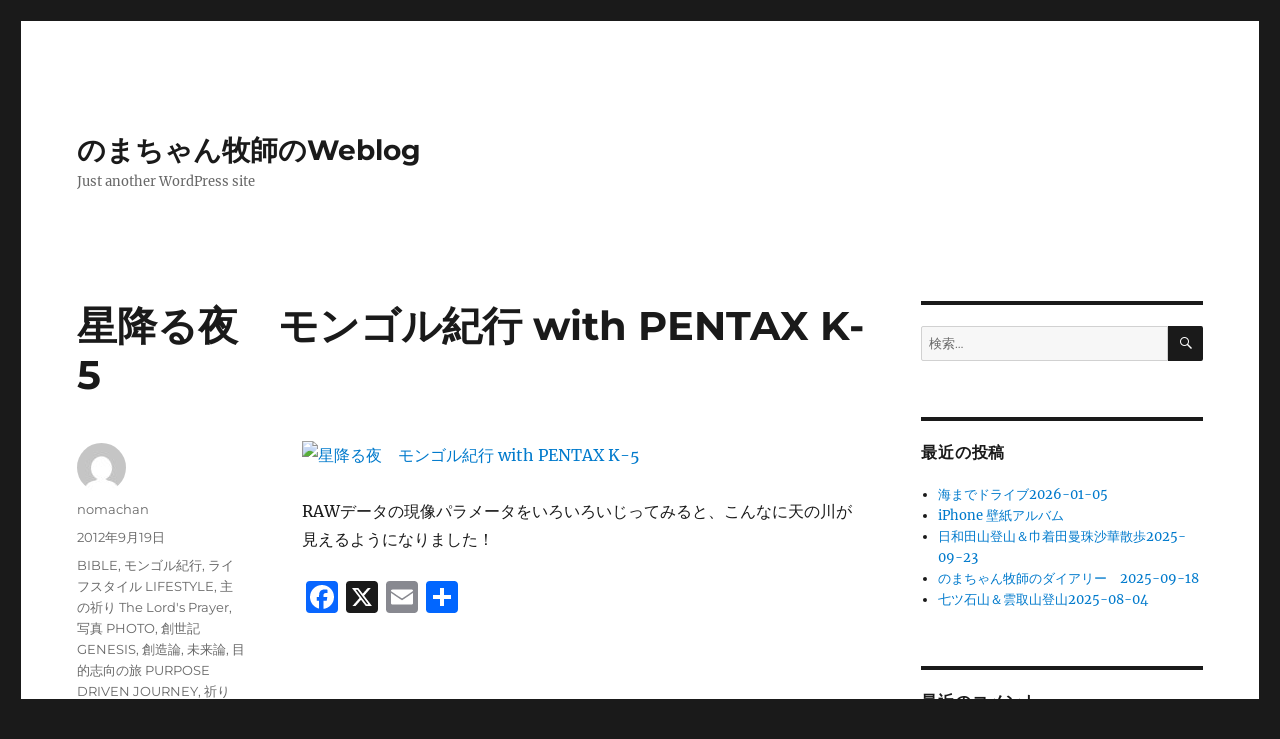

--- FILE ---
content_type: text/html; charset=UTF-8
request_url: http://gospel.sakura.ne.jp/weblog/2012/09/19/%E6%98%9F%E9%99%8D%E3%82%8B%E5%A4%9C%E3%80%80%E3%83%A2%E3%83%B3%E3%82%B4%E3%83%AB%E7%B4%80%E8%A1%8C-with-pentax-k-5/
body_size: 14706
content:
<!DOCTYPE html>
<html lang="ja" class="no-js">
<head>
	<meta charset="UTF-8">
	<meta name="viewport" content="width=device-width, initial-scale=1.0">
	<link rel="profile" href="https://gmpg.org/xfn/11">
		<script>
(function(html){html.className = html.className.replace(/\bno-js\b/,'js')})(document.documentElement);
//# sourceURL=twentysixteen_javascript_detection
</script>
<title>星降る夜　モンゴル紀行 with PENTAX K-5 &#8211; のまちゃん牧師のWeblog</title>
<meta name='robots' content='max-image-preview:large' />
<link rel='dns-prefetch' href='//static.addtoany.com' />
<link rel="alternate" type="application/rss+xml" title="のまちゃん牧師のWeblog &raquo; フィード" href="http://gospel.sakura.ne.jp/weblog/feed/" />
<link rel="alternate" type="application/rss+xml" title="のまちゃん牧師のWeblog &raquo; コメントフィード" href="http://gospel.sakura.ne.jp/weblog/comments/feed/" />
<script>
window._wpemojiSettings = {"baseUrl":"https:\/\/s.w.org\/images\/core\/emoji\/14.0.0\/72x72\/","ext":".png","svgUrl":"https:\/\/s.w.org\/images\/core\/emoji\/14.0.0\/svg\/","svgExt":".svg","source":{"concatemoji":"http:\/\/gospel.sakura.ne.jp\/weblog\/wp-includes\/js\/wp-emoji-release.min.js?ver=6.4.7"}};
/*! This file is auto-generated */
!function(i,n){var o,s,e;function c(e){try{var t={supportTests:e,timestamp:(new Date).valueOf()};sessionStorage.setItem(o,JSON.stringify(t))}catch(e){}}function p(e,t,n){e.clearRect(0,0,e.canvas.width,e.canvas.height),e.fillText(t,0,0);var t=new Uint32Array(e.getImageData(0,0,e.canvas.width,e.canvas.height).data),r=(e.clearRect(0,0,e.canvas.width,e.canvas.height),e.fillText(n,0,0),new Uint32Array(e.getImageData(0,0,e.canvas.width,e.canvas.height).data));return t.every(function(e,t){return e===r[t]})}function u(e,t,n){switch(t){case"flag":return n(e,"\ud83c\udff3\ufe0f\u200d\u26a7\ufe0f","\ud83c\udff3\ufe0f\u200b\u26a7\ufe0f")?!1:!n(e,"\ud83c\uddfa\ud83c\uddf3","\ud83c\uddfa\u200b\ud83c\uddf3")&&!n(e,"\ud83c\udff4\udb40\udc67\udb40\udc62\udb40\udc65\udb40\udc6e\udb40\udc67\udb40\udc7f","\ud83c\udff4\u200b\udb40\udc67\u200b\udb40\udc62\u200b\udb40\udc65\u200b\udb40\udc6e\u200b\udb40\udc67\u200b\udb40\udc7f");case"emoji":return!n(e,"\ud83e\udef1\ud83c\udffb\u200d\ud83e\udef2\ud83c\udfff","\ud83e\udef1\ud83c\udffb\u200b\ud83e\udef2\ud83c\udfff")}return!1}function f(e,t,n){var r="undefined"!=typeof WorkerGlobalScope&&self instanceof WorkerGlobalScope?new OffscreenCanvas(300,150):i.createElement("canvas"),a=r.getContext("2d",{willReadFrequently:!0}),o=(a.textBaseline="top",a.font="600 32px Arial",{});return e.forEach(function(e){o[e]=t(a,e,n)}),o}function t(e){var t=i.createElement("script");t.src=e,t.defer=!0,i.head.appendChild(t)}"undefined"!=typeof Promise&&(o="wpEmojiSettingsSupports",s=["flag","emoji"],n.supports={everything:!0,everythingExceptFlag:!0},e=new Promise(function(e){i.addEventListener("DOMContentLoaded",e,{once:!0})}),new Promise(function(t){var n=function(){try{var e=JSON.parse(sessionStorage.getItem(o));if("object"==typeof e&&"number"==typeof e.timestamp&&(new Date).valueOf()<e.timestamp+604800&&"object"==typeof e.supportTests)return e.supportTests}catch(e){}return null}();if(!n){if("undefined"!=typeof Worker&&"undefined"!=typeof OffscreenCanvas&&"undefined"!=typeof URL&&URL.createObjectURL&&"undefined"!=typeof Blob)try{var e="postMessage("+f.toString()+"("+[JSON.stringify(s),u.toString(),p.toString()].join(",")+"));",r=new Blob([e],{type:"text/javascript"}),a=new Worker(URL.createObjectURL(r),{name:"wpTestEmojiSupports"});return void(a.onmessage=function(e){c(n=e.data),a.terminate(),t(n)})}catch(e){}c(n=f(s,u,p))}t(n)}).then(function(e){for(var t in e)n.supports[t]=e[t],n.supports.everything=n.supports.everything&&n.supports[t],"flag"!==t&&(n.supports.everythingExceptFlag=n.supports.everythingExceptFlag&&n.supports[t]);n.supports.everythingExceptFlag=n.supports.everythingExceptFlag&&!n.supports.flag,n.DOMReady=!1,n.readyCallback=function(){n.DOMReady=!0}}).then(function(){return e}).then(function(){var e;n.supports.everything||(n.readyCallback(),(e=n.source||{}).concatemoji?t(e.concatemoji):e.wpemoji&&e.twemoji&&(t(e.twemoji),t(e.wpemoji)))}))}((window,document),window._wpemojiSettings);
</script>
<style id='wp-emoji-styles-inline-css'>

	img.wp-smiley, img.emoji {
		display: inline !important;
		border: none !important;
		box-shadow: none !important;
		height: 1em !important;
		width: 1em !important;
		margin: 0 0.07em !important;
		vertical-align: -0.1em !important;
		background: none !important;
		padding: 0 !important;
	}
</style>
<link rel='stylesheet' id='wp-block-library-css' href='http://gospel.sakura.ne.jp/weblog/wp-includes/css/dist/block-library/style.min.css?ver=6.4.7' media='all' />
<style id='wp-block-library-theme-inline-css'>
.wp-block-audio figcaption{color:#555;font-size:13px;text-align:center}.is-dark-theme .wp-block-audio figcaption{color:hsla(0,0%,100%,.65)}.wp-block-audio{margin:0 0 1em}.wp-block-code{border:1px solid #ccc;border-radius:4px;font-family:Menlo,Consolas,monaco,monospace;padding:.8em 1em}.wp-block-embed figcaption{color:#555;font-size:13px;text-align:center}.is-dark-theme .wp-block-embed figcaption{color:hsla(0,0%,100%,.65)}.wp-block-embed{margin:0 0 1em}.blocks-gallery-caption{color:#555;font-size:13px;text-align:center}.is-dark-theme .blocks-gallery-caption{color:hsla(0,0%,100%,.65)}.wp-block-image figcaption{color:#555;font-size:13px;text-align:center}.is-dark-theme .wp-block-image figcaption{color:hsla(0,0%,100%,.65)}.wp-block-image{margin:0 0 1em}.wp-block-pullquote{border-bottom:4px solid;border-top:4px solid;color:currentColor;margin-bottom:1.75em}.wp-block-pullquote cite,.wp-block-pullquote footer,.wp-block-pullquote__citation{color:currentColor;font-size:.8125em;font-style:normal;text-transform:uppercase}.wp-block-quote{border-left:.25em solid;margin:0 0 1.75em;padding-left:1em}.wp-block-quote cite,.wp-block-quote footer{color:currentColor;font-size:.8125em;font-style:normal;position:relative}.wp-block-quote.has-text-align-right{border-left:none;border-right:.25em solid;padding-left:0;padding-right:1em}.wp-block-quote.has-text-align-center{border:none;padding-left:0}.wp-block-quote.is-large,.wp-block-quote.is-style-large,.wp-block-quote.is-style-plain{border:none}.wp-block-search .wp-block-search__label{font-weight:700}.wp-block-search__button{border:1px solid #ccc;padding:.375em .625em}:where(.wp-block-group.has-background){padding:1.25em 2.375em}.wp-block-separator.has-css-opacity{opacity:.4}.wp-block-separator{border:none;border-bottom:2px solid;margin-left:auto;margin-right:auto}.wp-block-separator.has-alpha-channel-opacity{opacity:1}.wp-block-separator:not(.is-style-wide):not(.is-style-dots){width:100px}.wp-block-separator.has-background:not(.is-style-dots){border-bottom:none;height:1px}.wp-block-separator.has-background:not(.is-style-wide):not(.is-style-dots){height:2px}.wp-block-table{margin:0 0 1em}.wp-block-table td,.wp-block-table th{word-break:normal}.wp-block-table figcaption{color:#555;font-size:13px;text-align:center}.is-dark-theme .wp-block-table figcaption{color:hsla(0,0%,100%,.65)}.wp-block-video figcaption{color:#555;font-size:13px;text-align:center}.is-dark-theme .wp-block-video figcaption{color:hsla(0,0%,100%,.65)}.wp-block-video{margin:0 0 1em}.wp-block-template-part.has-background{margin-bottom:0;margin-top:0;padding:1.25em 2.375em}
</style>
<style id='classic-theme-styles-inline-css'>
/*! This file is auto-generated */
.wp-block-button__link{color:#fff;background-color:#32373c;border-radius:9999px;box-shadow:none;text-decoration:none;padding:calc(.667em + 2px) calc(1.333em + 2px);font-size:1.125em}.wp-block-file__button{background:#32373c;color:#fff;text-decoration:none}
</style>
<style id='global-styles-inline-css'>
body{--wp--preset--color--black: #000000;--wp--preset--color--cyan-bluish-gray: #abb8c3;--wp--preset--color--white: #fff;--wp--preset--color--pale-pink: #f78da7;--wp--preset--color--vivid-red: #cf2e2e;--wp--preset--color--luminous-vivid-orange: #ff6900;--wp--preset--color--luminous-vivid-amber: #fcb900;--wp--preset--color--light-green-cyan: #7bdcb5;--wp--preset--color--vivid-green-cyan: #00d084;--wp--preset--color--pale-cyan-blue: #8ed1fc;--wp--preset--color--vivid-cyan-blue: #0693e3;--wp--preset--color--vivid-purple: #9b51e0;--wp--preset--color--dark-gray: #1a1a1a;--wp--preset--color--medium-gray: #686868;--wp--preset--color--light-gray: #e5e5e5;--wp--preset--color--blue-gray: #4d545c;--wp--preset--color--bright-blue: #007acc;--wp--preset--color--light-blue: #9adffd;--wp--preset--color--dark-brown: #402b30;--wp--preset--color--medium-brown: #774e24;--wp--preset--color--dark-red: #640c1f;--wp--preset--color--bright-red: #ff675f;--wp--preset--color--yellow: #ffef8e;--wp--preset--gradient--vivid-cyan-blue-to-vivid-purple: linear-gradient(135deg,rgba(6,147,227,1) 0%,rgb(155,81,224) 100%);--wp--preset--gradient--light-green-cyan-to-vivid-green-cyan: linear-gradient(135deg,rgb(122,220,180) 0%,rgb(0,208,130) 100%);--wp--preset--gradient--luminous-vivid-amber-to-luminous-vivid-orange: linear-gradient(135deg,rgba(252,185,0,1) 0%,rgba(255,105,0,1) 100%);--wp--preset--gradient--luminous-vivid-orange-to-vivid-red: linear-gradient(135deg,rgba(255,105,0,1) 0%,rgb(207,46,46) 100%);--wp--preset--gradient--very-light-gray-to-cyan-bluish-gray: linear-gradient(135deg,rgb(238,238,238) 0%,rgb(169,184,195) 100%);--wp--preset--gradient--cool-to-warm-spectrum: linear-gradient(135deg,rgb(74,234,220) 0%,rgb(151,120,209) 20%,rgb(207,42,186) 40%,rgb(238,44,130) 60%,rgb(251,105,98) 80%,rgb(254,248,76) 100%);--wp--preset--gradient--blush-light-purple: linear-gradient(135deg,rgb(255,206,236) 0%,rgb(152,150,240) 100%);--wp--preset--gradient--blush-bordeaux: linear-gradient(135deg,rgb(254,205,165) 0%,rgb(254,45,45) 50%,rgb(107,0,62) 100%);--wp--preset--gradient--luminous-dusk: linear-gradient(135deg,rgb(255,203,112) 0%,rgb(199,81,192) 50%,rgb(65,88,208) 100%);--wp--preset--gradient--pale-ocean: linear-gradient(135deg,rgb(255,245,203) 0%,rgb(182,227,212) 50%,rgb(51,167,181) 100%);--wp--preset--gradient--electric-grass: linear-gradient(135deg,rgb(202,248,128) 0%,rgb(113,206,126) 100%);--wp--preset--gradient--midnight: linear-gradient(135deg,rgb(2,3,129) 0%,rgb(40,116,252) 100%);--wp--preset--font-size--small: 13px;--wp--preset--font-size--medium: 20px;--wp--preset--font-size--large: 36px;--wp--preset--font-size--x-large: 42px;--wp--preset--spacing--20: 0.44rem;--wp--preset--spacing--30: 0.67rem;--wp--preset--spacing--40: 1rem;--wp--preset--spacing--50: 1.5rem;--wp--preset--spacing--60: 2.25rem;--wp--preset--spacing--70: 3.38rem;--wp--preset--spacing--80: 5.06rem;--wp--preset--shadow--natural: 6px 6px 9px rgba(0, 0, 0, 0.2);--wp--preset--shadow--deep: 12px 12px 50px rgba(0, 0, 0, 0.4);--wp--preset--shadow--sharp: 6px 6px 0px rgba(0, 0, 0, 0.2);--wp--preset--shadow--outlined: 6px 6px 0px -3px rgba(255, 255, 255, 1), 6px 6px rgba(0, 0, 0, 1);--wp--preset--shadow--crisp: 6px 6px 0px rgba(0, 0, 0, 1);}:where(.is-layout-flex){gap: 0.5em;}:where(.is-layout-grid){gap: 0.5em;}body .is-layout-flow > .alignleft{float: left;margin-inline-start: 0;margin-inline-end: 2em;}body .is-layout-flow > .alignright{float: right;margin-inline-start: 2em;margin-inline-end: 0;}body .is-layout-flow > .aligncenter{margin-left: auto !important;margin-right: auto !important;}body .is-layout-constrained > .alignleft{float: left;margin-inline-start: 0;margin-inline-end: 2em;}body .is-layout-constrained > .alignright{float: right;margin-inline-start: 2em;margin-inline-end: 0;}body .is-layout-constrained > .aligncenter{margin-left: auto !important;margin-right: auto !important;}body .is-layout-constrained > :where(:not(.alignleft):not(.alignright):not(.alignfull)){max-width: var(--wp--style--global--content-size);margin-left: auto !important;margin-right: auto !important;}body .is-layout-constrained > .alignwide{max-width: var(--wp--style--global--wide-size);}body .is-layout-flex{display: flex;}body .is-layout-flex{flex-wrap: wrap;align-items: center;}body .is-layout-flex > *{margin: 0;}body .is-layout-grid{display: grid;}body .is-layout-grid > *{margin: 0;}:where(.wp-block-columns.is-layout-flex){gap: 2em;}:where(.wp-block-columns.is-layout-grid){gap: 2em;}:where(.wp-block-post-template.is-layout-flex){gap: 1.25em;}:where(.wp-block-post-template.is-layout-grid){gap: 1.25em;}.has-black-color{color: var(--wp--preset--color--black) !important;}.has-cyan-bluish-gray-color{color: var(--wp--preset--color--cyan-bluish-gray) !important;}.has-white-color{color: var(--wp--preset--color--white) !important;}.has-pale-pink-color{color: var(--wp--preset--color--pale-pink) !important;}.has-vivid-red-color{color: var(--wp--preset--color--vivid-red) !important;}.has-luminous-vivid-orange-color{color: var(--wp--preset--color--luminous-vivid-orange) !important;}.has-luminous-vivid-amber-color{color: var(--wp--preset--color--luminous-vivid-amber) !important;}.has-light-green-cyan-color{color: var(--wp--preset--color--light-green-cyan) !important;}.has-vivid-green-cyan-color{color: var(--wp--preset--color--vivid-green-cyan) !important;}.has-pale-cyan-blue-color{color: var(--wp--preset--color--pale-cyan-blue) !important;}.has-vivid-cyan-blue-color{color: var(--wp--preset--color--vivid-cyan-blue) !important;}.has-vivid-purple-color{color: var(--wp--preset--color--vivid-purple) !important;}.has-black-background-color{background-color: var(--wp--preset--color--black) !important;}.has-cyan-bluish-gray-background-color{background-color: var(--wp--preset--color--cyan-bluish-gray) !important;}.has-white-background-color{background-color: var(--wp--preset--color--white) !important;}.has-pale-pink-background-color{background-color: var(--wp--preset--color--pale-pink) !important;}.has-vivid-red-background-color{background-color: var(--wp--preset--color--vivid-red) !important;}.has-luminous-vivid-orange-background-color{background-color: var(--wp--preset--color--luminous-vivid-orange) !important;}.has-luminous-vivid-amber-background-color{background-color: var(--wp--preset--color--luminous-vivid-amber) !important;}.has-light-green-cyan-background-color{background-color: var(--wp--preset--color--light-green-cyan) !important;}.has-vivid-green-cyan-background-color{background-color: var(--wp--preset--color--vivid-green-cyan) !important;}.has-pale-cyan-blue-background-color{background-color: var(--wp--preset--color--pale-cyan-blue) !important;}.has-vivid-cyan-blue-background-color{background-color: var(--wp--preset--color--vivid-cyan-blue) !important;}.has-vivid-purple-background-color{background-color: var(--wp--preset--color--vivid-purple) !important;}.has-black-border-color{border-color: var(--wp--preset--color--black) !important;}.has-cyan-bluish-gray-border-color{border-color: var(--wp--preset--color--cyan-bluish-gray) !important;}.has-white-border-color{border-color: var(--wp--preset--color--white) !important;}.has-pale-pink-border-color{border-color: var(--wp--preset--color--pale-pink) !important;}.has-vivid-red-border-color{border-color: var(--wp--preset--color--vivid-red) !important;}.has-luminous-vivid-orange-border-color{border-color: var(--wp--preset--color--luminous-vivid-orange) !important;}.has-luminous-vivid-amber-border-color{border-color: var(--wp--preset--color--luminous-vivid-amber) !important;}.has-light-green-cyan-border-color{border-color: var(--wp--preset--color--light-green-cyan) !important;}.has-vivid-green-cyan-border-color{border-color: var(--wp--preset--color--vivid-green-cyan) !important;}.has-pale-cyan-blue-border-color{border-color: var(--wp--preset--color--pale-cyan-blue) !important;}.has-vivid-cyan-blue-border-color{border-color: var(--wp--preset--color--vivid-cyan-blue) !important;}.has-vivid-purple-border-color{border-color: var(--wp--preset--color--vivid-purple) !important;}.has-vivid-cyan-blue-to-vivid-purple-gradient-background{background: var(--wp--preset--gradient--vivid-cyan-blue-to-vivid-purple) !important;}.has-light-green-cyan-to-vivid-green-cyan-gradient-background{background: var(--wp--preset--gradient--light-green-cyan-to-vivid-green-cyan) !important;}.has-luminous-vivid-amber-to-luminous-vivid-orange-gradient-background{background: var(--wp--preset--gradient--luminous-vivid-amber-to-luminous-vivid-orange) !important;}.has-luminous-vivid-orange-to-vivid-red-gradient-background{background: var(--wp--preset--gradient--luminous-vivid-orange-to-vivid-red) !important;}.has-very-light-gray-to-cyan-bluish-gray-gradient-background{background: var(--wp--preset--gradient--very-light-gray-to-cyan-bluish-gray) !important;}.has-cool-to-warm-spectrum-gradient-background{background: var(--wp--preset--gradient--cool-to-warm-spectrum) !important;}.has-blush-light-purple-gradient-background{background: var(--wp--preset--gradient--blush-light-purple) !important;}.has-blush-bordeaux-gradient-background{background: var(--wp--preset--gradient--blush-bordeaux) !important;}.has-luminous-dusk-gradient-background{background: var(--wp--preset--gradient--luminous-dusk) !important;}.has-pale-ocean-gradient-background{background: var(--wp--preset--gradient--pale-ocean) !important;}.has-electric-grass-gradient-background{background: var(--wp--preset--gradient--electric-grass) !important;}.has-midnight-gradient-background{background: var(--wp--preset--gradient--midnight) !important;}.has-small-font-size{font-size: var(--wp--preset--font-size--small) !important;}.has-medium-font-size{font-size: var(--wp--preset--font-size--medium) !important;}.has-large-font-size{font-size: var(--wp--preset--font-size--large) !important;}.has-x-large-font-size{font-size: var(--wp--preset--font-size--x-large) !important;}
.wp-block-navigation a:where(:not(.wp-element-button)){color: inherit;}
:where(.wp-block-post-template.is-layout-flex){gap: 1.25em;}:where(.wp-block-post-template.is-layout-grid){gap: 1.25em;}
:where(.wp-block-columns.is-layout-flex){gap: 2em;}:where(.wp-block-columns.is-layout-grid){gap: 2em;}
.wp-block-pullquote{font-size: 1.5em;line-height: 1.6;}
</style>
<link rel='stylesheet' id='twentysixteen-fonts-css' href='http://gospel.sakura.ne.jp/weblog/wp-content/themes/twentysixteen/fonts/merriweather-plus-montserrat-plus-inconsolata.css?ver=20230328' media='all' />
<link rel='stylesheet' id='genericons-css' href='http://gospel.sakura.ne.jp/weblog/wp-content/themes/twentysixteen/genericons/genericons.css?ver=20251101' media='all' />
<link rel='stylesheet' id='twentysixteen-style-css' href='http://gospel.sakura.ne.jp/weblog/wp-content/themes/twentysixteen/style.css?ver=20251202' media='all' />
<link rel='stylesheet' id='twentysixteen-block-style-css' href='http://gospel.sakura.ne.jp/weblog/wp-content/themes/twentysixteen/css/blocks.css?ver=20240817' media='all' />
<link rel='stylesheet' id='addtoany-css' href='http://gospel.sakura.ne.jp/weblog/wp-content/plugins/add-to-any/addtoany.min.css?ver=1.16' media='all' />
<script id="addtoany-core-js-before">
window.a2a_config=window.a2a_config||{};a2a_config.callbacks=[];a2a_config.overlays=[];a2a_config.templates={};a2a_localize = {
	Share: "共有",
	Save: "ブックマーク",
	Subscribe: "購読",
	Email: "メール",
	Bookmark: "ブックマーク",
	ShowAll: "すべて表示する",
	ShowLess: "小さく表示する",
	FindServices: "サービスを探す",
	FindAnyServiceToAddTo: "追加するサービスを今すぐ探す",
	PoweredBy: "Powered by",
	ShareViaEmail: "メールでシェアする",
	SubscribeViaEmail: "メールで購読する",
	BookmarkInYourBrowser: "ブラウザにブックマーク",
	BookmarkInstructions: "このページをブックマークするには、 Ctrl+D または \u2318+D を押下。",
	AddToYourFavorites: "お気に入りに追加",
	SendFromWebOrProgram: "任意のメールアドレスまたはメールプログラムから送信",
	EmailProgram: "メールプログラム",
	More: "詳細&#8230;",
	ThanksForSharing: "共有ありがとうございます !",
	ThanksForFollowing: "フォローありがとうございます !"
};
</script>
<script defer src="https://static.addtoany.com/menu/page.js" id="addtoany-core-js"></script>
<script src="http://gospel.sakura.ne.jp/weblog/wp-includes/js/jquery/jquery.min.js?ver=3.7.1" id="jquery-core-js"></script>
<script src="http://gospel.sakura.ne.jp/weblog/wp-includes/js/jquery/jquery-migrate.min.js?ver=3.4.1" id="jquery-migrate-js"></script>
<script defer src="http://gospel.sakura.ne.jp/weblog/wp-content/plugins/add-to-any/addtoany.min.js?ver=1.1" id="addtoany-jquery-js"></script>
<script id="twentysixteen-script-js-extra">
var screenReaderText = {"expand":"\u30b5\u30d6\u30e1\u30cb\u30e5\u30fc\u3092\u5c55\u958b","collapse":"\u30b5\u30d6\u30e1\u30cb\u30e5\u30fc\u3092\u9589\u3058\u308b"};
</script>
<script src="http://gospel.sakura.ne.jp/weblog/wp-content/themes/twentysixteen/js/functions.js?ver=20230629" id="twentysixteen-script-js" defer data-wp-strategy="defer"></script>
<link rel="https://api.w.org/" href="http://gospel.sakura.ne.jp/weblog/wp-json/" /><link rel="alternate" type="application/json" href="http://gospel.sakura.ne.jp/weblog/wp-json/wp/v2/posts/3931" /><link rel="EditURI" type="application/rsd+xml" title="RSD" href="http://gospel.sakura.ne.jp/weblog/xmlrpc.php?rsd" />
<meta name="generator" content="WordPress 6.4.7" />
<link rel="canonical" href="http://gospel.sakura.ne.jp/weblog/2012/09/19/%e6%98%9f%e9%99%8d%e3%82%8b%e5%a4%9c%e3%80%80%e3%83%a2%e3%83%b3%e3%82%b4%e3%83%ab%e7%b4%80%e8%a1%8c-with-pentax-k-5/" />
<link rel='shortlink' href='http://gospel.sakura.ne.jp/weblog/?p=3931' />
<link rel="alternate" type="application/json+oembed" href="http://gospel.sakura.ne.jp/weblog/wp-json/oembed/1.0/embed?url=http%3A%2F%2Fgospel.sakura.ne.jp%2Fweblog%2F2012%2F09%2F19%2F%25e6%2598%259f%25e9%2599%258d%25e3%2582%258b%25e5%25a4%259c%25e3%2580%2580%25e3%2583%25a2%25e3%2583%25b3%25e3%2582%25b4%25e3%2583%25ab%25e7%25b4%2580%25e8%25a1%258c-with-pentax-k-5%2F" />
<link rel="alternate" type="text/xml+oembed" href="http://gospel.sakura.ne.jp/weblog/wp-json/oembed/1.0/embed?url=http%3A%2F%2Fgospel.sakura.ne.jp%2Fweblog%2F2012%2F09%2F19%2F%25e6%2598%259f%25e9%2599%258d%25e3%2582%258b%25e5%25a4%259c%25e3%2580%2580%25e3%2583%25a2%25e3%2583%25b3%25e3%2582%25b4%25e3%2583%25ab%25e7%25b4%2580%25e8%25a1%258c-with-pentax-k-5%2F&#038;format=xml" />
<style>.recentcomments a{display:inline !important;padding:0 !important;margin:0 !important;}</style></head>

<body class="post-template-default single single-post postid-3931 single-format-standard wp-embed-responsive">
<div id="page" class="site">
	<div class="site-inner">
		<a class="skip-link screen-reader-text" href="#content">
			コンテンツへスキップ		</a>

		<header id="masthead" class="site-header">
			<div class="site-header-main">
				<div class="site-branding">
											<p class="site-title"><a href="http://gospel.sakura.ne.jp/weblog/" rel="home" >のまちゃん牧師のWeblog</a></p>
												<p class="site-description">Just another WordPress site</p>
									</div><!-- .site-branding -->

							</div><!-- .site-header-main -->

					</header><!-- .site-header -->

		<div id="content" class="site-content">

<div id="primary" class="content-area">
	<main id="main" class="site-main">
		
<article id="post-3931" class="post-3931 post type-post status-publish format-standard hentry category-bible category-2521 category--lifestyle category--the-lords-prayer category--photo category--genesis category-9 category-15 category--purpose-driven-journey category--prayer category--praise tag-k-5 tag-o-gps1 tag-pentax tag-2525 tag-2526 tag-1422 tag-1177 tag-2513 tag-2527 tag-644 tag-2528 tag-2529 tag-2530 tag-646 tag-2531">
	<header class="entry-header">
		<h1 class="entry-title">星降る夜　モンゴル紀行 with PENTAX K-5</h1>	</header><!-- .entry-header -->

	
	
	<div class="entry-content">
		<p><a href="http://www.flickr.com/photos/nomachishinri/8003087483/" title="星降る夜　モンゴル紀行 with PENTAX K-5 by nomachishinri, on Flickr"><img fetchpriority="high" decoding="async" src="http://farm9.staticflickr.com/8435/8003087483_473a941b57_c.jpg" width="800" height="530" alt="星降る夜　モンゴル紀行 with PENTAX K-5"></a><br />
RAWデータの現像パラメータをいろいろいじってみると、こんなに天の川が見えるようになりました！</p>
<div class="addtoany_share_save_container addtoany_content addtoany_content_bottom"><div class="a2a_kit a2a_kit_size_32 addtoany_list" data-a2a-url="http://gospel.sakura.ne.jp/weblog/2012/09/19/%e6%98%9f%e9%99%8d%e3%82%8b%e5%a4%9c%e3%80%80%e3%83%a2%e3%83%b3%e3%82%b4%e3%83%ab%e7%b4%80%e8%a1%8c-with-pentax-k-5/" data-a2a-title="星降る夜　モンゴル紀行 with PENTAX K-5"><a class="a2a_button_facebook" href="https://www.addtoany.com/add_to/facebook?linkurl=http%3A%2F%2Fgospel.sakura.ne.jp%2Fweblog%2F2012%2F09%2F19%2F%25e6%2598%259f%25e9%2599%258d%25e3%2582%258b%25e5%25a4%259c%25e3%2580%2580%25e3%2583%25a2%25e3%2583%25b3%25e3%2582%25b4%25e3%2583%25ab%25e7%25b4%2580%25e8%25a1%258c-with-pentax-k-5%2F&amp;linkname=%E6%98%9F%E9%99%8D%E3%82%8B%E5%A4%9C%E3%80%80%E3%83%A2%E3%83%B3%E3%82%B4%E3%83%AB%E7%B4%80%E8%A1%8C%20with%20PENTAX%20K-5" title="Facebook" rel="nofollow noopener" target="_blank"></a><a class="a2a_button_x" href="https://www.addtoany.com/add_to/x?linkurl=http%3A%2F%2Fgospel.sakura.ne.jp%2Fweblog%2F2012%2F09%2F19%2F%25e6%2598%259f%25e9%2599%258d%25e3%2582%258b%25e5%25a4%259c%25e3%2580%2580%25e3%2583%25a2%25e3%2583%25b3%25e3%2582%25b4%25e3%2583%25ab%25e7%25b4%2580%25e8%25a1%258c-with-pentax-k-5%2F&amp;linkname=%E6%98%9F%E9%99%8D%E3%82%8B%E5%A4%9C%E3%80%80%E3%83%A2%E3%83%B3%E3%82%B4%E3%83%AB%E7%B4%80%E8%A1%8C%20with%20PENTAX%20K-5" title="X" rel="nofollow noopener" target="_blank"></a><a class="a2a_button_email" href="https://www.addtoany.com/add_to/email?linkurl=http%3A%2F%2Fgospel.sakura.ne.jp%2Fweblog%2F2012%2F09%2F19%2F%25e6%2598%259f%25e9%2599%258d%25e3%2582%258b%25e5%25a4%259c%25e3%2580%2580%25e3%2583%25a2%25e3%2583%25b3%25e3%2582%25b4%25e3%2583%25ab%25e7%25b4%2580%25e8%25a1%258c-with-pentax-k-5%2F&amp;linkname=%E6%98%9F%E9%99%8D%E3%82%8B%E5%A4%9C%E3%80%80%E3%83%A2%E3%83%B3%E3%82%B4%E3%83%AB%E7%B4%80%E8%A1%8C%20with%20PENTAX%20K-5" title="Email" rel="nofollow noopener" target="_blank"></a><a class="a2a_dd addtoany_share_save addtoany_share" href="https://www.addtoany.com/share"></a></div></div>	</div><!-- .entry-content -->

	<footer class="entry-footer">
		<span class="byline"><img alt='' src='http://0.gravatar.com/avatar/c7e5aaab63f54f20d4ce4034a1b78297?s=49&#038;d=mm&#038;r=g' srcset='http://0.gravatar.com/avatar/c7e5aaab63f54f20d4ce4034a1b78297?s=98&#038;d=mm&#038;r=g 2x' class='avatar avatar-49 photo' height='49' width='49' decoding='async'/><span class="screen-reader-text">投稿者 </span><span class="author vcard"><a class="url fn n" href="http://gospel.sakura.ne.jp/weblog/author/nomachan/">nomachan</a></span></span><span class="posted-on"><span class="screen-reader-text">投稿日: </span><a href="http://gospel.sakura.ne.jp/weblog/2012/09/19/%e6%98%9f%e9%99%8d%e3%82%8b%e5%a4%9c%e3%80%80%e3%83%a2%e3%83%b3%e3%82%b4%e3%83%ab%e7%b4%80%e8%a1%8c-with-pentax-k-5/" rel="bookmark"><time class="entry-date published updated" datetime="2012-09-19T23:12:52+09:00">2012年9月19日</time></a></span><span class="cat-links"><span class="screen-reader-text">カテゴリー </span><a href="http://gospel.sakura.ne.jp/weblog/category/bible/" rel="category tag">BIBLE</a>, <a href="http://gospel.sakura.ne.jp/weblog/category/%e3%83%a2%e3%83%b3%e3%82%b4%e3%83%ab%e7%b4%80%e8%a1%8c/" rel="category tag">モンゴル紀行</a>, <a href="http://gospel.sakura.ne.jp/weblog/category/%e3%83%a9%e3%82%a4%e3%83%95%e3%82%b9%e3%82%bf%e3%82%a4%e3%83%ab-lifestyle/" rel="category tag">ライフスタイル LIFESTYLE</a>, <a href="http://gospel.sakura.ne.jp/weblog/category/%e4%b8%bb%e3%81%ae%e7%a5%88%e3%82%8a-the-lords-prayer/" rel="category tag">主の祈り The Lord's Prayer</a>, <a href="http://gospel.sakura.ne.jp/weblog/category/%e5%86%99%e7%9c%9f-photo/" rel="category tag">写真 PHOTO</a>, <a href="http://gospel.sakura.ne.jp/weblog/category/%e5%89%b5%e4%b8%96%e8%a8%98-genesis/" rel="category tag">創世記 GENESIS</a>, <a href="http://gospel.sakura.ne.jp/weblog/category/%e5%89%b5%e9%80%a0%e8%ab%96/" rel="category tag">創造論</a>, <a href="http://gospel.sakura.ne.jp/weblog/category/%e6%9c%aa%e6%9d%a5%e8%ab%96/" rel="category tag">未来論</a>, <a href="http://gospel.sakura.ne.jp/weblog/category/%e7%9b%ae%e7%9a%84%e5%bf%97%e5%90%91%e3%81%ae%e6%97%85-purpose-driven-journey/" rel="category tag">目的志向の旅 PURPOSE DRIVEN JOURNEY</a>, <a href="http://gospel.sakura.ne.jp/weblog/category/%e7%a5%88%e3%82%8a-prayer/" rel="category tag">祈り PRAYER</a>, <a href="http://gospel.sakura.ne.jp/weblog/category/%e8%b3%9b%e7%be%8e-praise/" rel="category tag">賛美 PRAISE</a></span><span class="tags-links"><span class="screen-reader-text">タグ </span><a href="http://gospel.sakura.ne.jp/weblog/tag/k-5/" rel="tag">K-5</a>, <a href="http://gospel.sakura.ne.jp/weblog/tag/o-gps1/" rel="tag">O-GPS1</a>, <a href="http://gospel.sakura.ne.jp/weblog/tag/pentax/" rel="tag">PENTAX</a>, <a href="http://gospel.sakura.ne.jp/weblog/tag/%e3%81%95%e3%81%82%e5%a4%a9%e3%82%92%e8%a6%8b%e4%b8%8a%e3%81%92%e3%81%aa%e3%81%95%e3%81%84/" rel="tag">さあ天を見上げなさい</a>, <a href="http://gospel.sakura.ne.jp/weblog/tag/%e3%82%a2%e3%82%b9%e3%83%88%e3%83%ad/" rel="tag">アストロ</a>, <a href="http://gospel.sakura.ne.jp/weblog/tag/%e3%82%a2%e3%82%b9%e3%83%88%e3%83%ad%e3%83%88%e3%83%ac%e3%83%bc%e3%82%b5%e3%83%bc/" rel="tag">アストロトレーサー</a>, <a href="http://gospel.sakura.ne.jp/weblog/tag/%e3%83%9a%e3%83%b3%e3%82%bf%e3%83%83%e3%82%af%e3%82%b9/" rel="tag">ペンタックス</a>, <a href="http://gospel.sakura.ne.jp/weblog/tag/%e3%83%a2%e3%83%b3%e3%82%b4%e3%83%ab/" rel="tag">モンゴル</a>, <a href="http://gospel.sakura.ne.jp/weblog/tag/%e5%a4%9c%e7%a9%ba/" rel="tag">夜空</a>, <a href="http://gospel.sakura.ne.jp/weblog/tag/%e5%a4%a9%e3%81%ae%e5%b7%9d/" rel="tag">天の川</a>, <a href="http://gospel.sakura.ne.jp/weblog/tag/%e5%ad%90%e5%ad%ab/" rel="tag">子孫</a>, <a href="http://gospel.sakura.ne.jp/weblog/tag/%e6%95%b0/" rel="tag">数</a>, <a href="http://gospel.sakura.ne.jp/weblog/tag/%e6%98%9f%e3%81%ae%e6%95%b0/" rel="tag">星の数</a>, <a href="http://gospel.sakura.ne.jp/weblog/tag/%e6%98%9f%e7%a9%ba/" rel="tag">星空</a>, <a href="http://gospel.sakura.ne.jp/weblog/tag/%e6%98%9f%e9%99%8d%e3%82%8b%e5%a4%9c/" rel="tag">星降る夜</a></span>			</footer><!-- .entry-footer -->
</article><!-- #post-3931 -->

	<nav class="navigation post-navigation" aria-label="投稿">
		<h2 class="screen-reader-text">投稿ナビゲーション</h2>
		<div class="nav-links"><div class="nav-previous"><a href="http://gospel.sakura.ne.jp/weblog/2012/09/19/%e3%83%a2%e3%83%b3%e3%82%b4%e3%83%ab%e7%b4%80%e8%a1%8c%e3%80%80%e3%82%b2%e3%83%ab%e3%81%ae%e3%81%82%e3%82%8b%e9%a2%a8%e6%99%af-2/" rel="prev"><span class="meta-nav" aria-hidden="true">前</span> <span class="screen-reader-text">前の投稿:</span> <span class="post-title">モンゴル紀行　ゲルのある風景</span></a></div><div class="nav-next"><a href="http://gospel.sakura.ne.jp/weblog/2012/09/20/%e3%83%a2%e3%83%b3%e3%82%b4%e3%83%ab%e3%81%ae%e8%8d%89%e5%8e%9f%e3%81%a8%e5%b1%b1%e7%a8%9c/" rel="next"><span class="meta-nav" aria-hidden="true">次</span> <span class="screen-reader-text">次の投稿:</span> <span class="post-title">モンゴルの草原と山稜</span></a></div></div>
	</nav>
	</main><!-- .site-main -->

	
</div><!-- .content-area -->


	<aside id="secondary" class="sidebar widget-area">
		<section id="search-2" class="widget widget_search">
<form role="search" method="get" class="search-form" action="http://gospel.sakura.ne.jp/weblog/">
	<label>
		<span class="screen-reader-text">
			検索:		</span>
		<input type="search" class="search-field" placeholder="検索&hellip;" value="" name="s" />
	</label>
	<button type="submit" class="search-submit"><span class="screen-reader-text">
		検索	</span></button>
</form>
</section>
		<section id="recent-posts-2" class="widget widget_recent_entries">
		<h2 class="widget-title">最近の投稿</h2><nav aria-label="最近の投稿">
		<ul>
											<li>
					<a href="http://gospel.sakura.ne.jp/weblog/2026/01/05/%e6%b5%b7%e3%81%be%e3%81%a7%e3%83%89%e3%83%a9%e3%82%a4%e3%83%962026-01-05/">海までドライブ2026-01-05</a>
									</li>
											<li>
					<a href="http://gospel.sakura.ne.jp/weblog/2025/12/02/iphone-%e5%a3%81%e7%b4%99%e3%82%a2%e3%83%ab%e3%83%90%e3%83%a0/">iPhone 壁紙アルバム</a>
									</li>
											<li>
					<a href="http://gospel.sakura.ne.jp/weblog/2025/09/23/%e6%97%a5%e5%92%8c%e7%94%b0%e5%b1%b1%e7%99%bb%e5%b1%b1%ef%bc%86%e5%b7%be%e7%9d%80%e7%94%b0%e6%9b%bc%e7%8f%a0%e6%b2%99%e8%8f%af%e6%95%a3%e6%ad%a92025-09-23/">日和田山登山＆巾着田曼珠沙華散歩2025-09-23</a>
									</li>
											<li>
					<a href="http://gospel.sakura.ne.jp/weblog/2025/09/19/%e3%81%ae%e3%81%be%e3%81%a1%e3%82%83%e3%82%93%e7%89%a7%e5%b8%ab%e3%81%ae%e3%83%80%e3%82%a4%e3%82%a2%e3%83%aa%e3%83%bc%e3%80%802025-09-18/">のまちゃん牧師のダイアリー　2025-09-18</a>
									</li>
											<li>
					<a href="http://gospel.sakura.ne.jp/weblog/2025/08/07/%e4%b8%83%e3%83%84%e7%9f%b3%e5%b1%b1%ef%bc%86%e9%9b%b2%e5%8f%96%e5%b1%b1%e7%99%bb%e5%b1%b12025-08-04/">七ツ石山＆雲取山登山2025-08-04</a>
									</li>
					</ul>

		</nav></section><section id="recent-comments-2" class="widget widget_recent_comments"><h2 class="widget-title">最近のコメント</h2><nav aria-label="最近のコメント"><ul id="recentcomments"><li class="recentcomments"><a href="http://gospel.sakura.ne.jp/weblog/2016/11/22/%e7%89%a7%e5%b8%ab%e3%82%92%e8%be%9e%e3%82%81%e3%82%8b%e3%80%81%e3%81%be%e3%81%9f%e3%81%af%e8%be%9e%e3%82%81%e3%81%9f%e3%81%8f%e3%81%aa%e3%82%8b%ef%bc%91%ef%bc%93%e3%81%ae%e7%90%86%e7%94%b1/#comment-9122">牧師を辞める、または辞めたくなる１３の理由</a> に <span class="comment-author-link">nomachan</span> より</li><li class="recentcomments"><a href="http://gospel.sakura.ne.jp/weblog/2016/11/22/%e7%89%a7%e5%b8%ab%e3%82%92%e8%be%9e%e3%82%81%e3%82%8b%e3%80%81%e3%81%be%e3%81%9f%e3%81%af%e8%be%9e%e3%82%81%e3%81%9f%e3%81%8f%e3%81%aa%e3%82%8b%ef%bc%91%ef%bc%93%e3%81%ae%e7%90%86%e7%94%b1/#comment-8800">牧師を辞める、または辞めたくなる１３の理由</a> に <span class="comment-author-link">豊田滋</span> より</li><li class="recentcomments"><a href="http://gospel.sakura.ne.jp/weblog/2015/07/28/%e5%8f%a4%e4%bb%a3%e8%93%ae%e3%81%ae%e9%87%8c%e3%81%ab%e3%81%a6/#comment-2770">古代蓮の里にて</a> に <span class="comment-author-link">のまちゃん牧師</span> より</li><li class="recentcomments"><a href="http://gospel.sakura.ne.jp/weblog/2015/07/28/%e5%8f%a4%e4%bb%a3%e8%93%ae%e3%81%ae%e9%87%8c%e3%81%ab%e3%81%a6/#comment-2769">古代蓮の里にて</a> に <span class="comment-author-link">ルチア</span> より</li><li class="recentcomments"><a href="http://gospel.sakura.ne.jp/weblog/2013/05/10/%e6%af%8d%e3%81%ae%e6%97%a5%e6%ad%93%e8%bf%8e%e7%a4%bc%e6%8b%9d%e5%bc%8f%e3%81%ae%e3%81%94%e6%a1%88%e5%86%85/#comment-2778">母の日歓迎礼拝式のご案内</a> に <span class="comment-author-link">KOBA</span> より</li></ul></nav></section><section id="archives-2" class="widget widget_archive"><h2 class="widget-title">アーカイブ</h2><nav aria-label="アーカイブ">
			<ul>
					<li><a href='http://gospel.sakura.ne.jp/weblog/2026/01/'>2026年1月</a></li>
	<li><a href='http://gospel.sakura.ne.jp/weblog/2025/12/'>2025年12月</a></li>
	<li><a href='http://gospel.sakura.ne.jp/weblog/2025/09/'>2025年9月</a></li>
	<li><a href='http://gospel.sakura.ne.jp/weblog/2025/08/'>2025年8月</a></li>
	<li><a href='http://gospel.sakura.ne.jp/weblog/2025/05/'>2025年5月</a></li>
	<li><a href='http://gospel.sakura.ne.jp/weblog/2025/04/'>2025年4月</a></li>
	<li><a href='http://gospel.sakura.ne.jp/weblog/2025/03/'>2025年3月</a></li>
	<li><a href='http://gospel.sakura.ne.jp/weblog/2025/02/'>2025年2月</a></li>
	<li><a href='http://gospel.sakura.ne.jp/weblog/2025/01/'>2025年1月</a></li>
	<li><a href='http://gospel.sakura.ne.jp/weblog/2024/12/'>2024年12月</a></li>
	<li><a href='http://gospel.sakura.ne.jp/weblog/2024/11/'>2024年11月</a></li>
	<li><a href='http://gospel.sakura.ne.jp/weblog/2024/08/'>2024年8月</a></li>
	<li><a href='http://gospel.sakura.ne.jp/weblog/2024/07/'>2024年7月</a></li>
	<li><a href='http://gospel.sakura.ne.jp/weblog/2024/05/'>2024年5月</a></li>
	<li><a href='http://gospel.sakura.ne.jp/weblog/2024/04/'>2024年4月</a></li>
	<li><a href='http://gospel.sakura.ne.jp/weblog/2024/03/'>2024年3月</a></li>
	<li><a href='http://gospel.sakura.ne.jp/weblog/2024/02/'>2024年2月</a></li>
	<li><a href='http://gospel.sakura.ne.jp/weblog/2024/01/'>2024年1月</a></li>
	<li><a href='http://gospel.sakura.ne.jp/weblog/2023/12/'>2023年12月</a></li>
	<li><a href='http://gospel.sakura.ne.jp/weblog/2023/11/'>2023年11月</a></li>
	<li><a href='http://gospel.sakura.ne.jp/weblog/2023/10/'>2023年10月</a></li>
	<li><a href='http://gospel.sakura.ne.jp/weblog/2023/09/'>2023年9月</a></li>
	<li><a href='http://gospel.sakura.ne.jp/weblog/2023/08/'>2023年8月</a></li>
	<li><a href='http://gospel.sakura.ne.jp/weblog/2023/07/'>2023年7月</a></li>
	<li><a href='http://gospel.sakura.ne.jp/weblog/2023/06/'>2023年6月</a></li>
	<li><a href='http://gospel.sakura.ne.jp/weblog/2023/05/'>2023年5月</a></li>
	<li><a href='http://gospel.sakura.ne.jp/weblog/2023/04/'>2023年4月</a></li>
	<li><a href='http://gospel.sakura.ne.jp/weblog/2023/03/'>2023年3月</a></li>
	<li><a href='http://gospel.sakura.ne.jp/weblog/2023/01/'>2023年1月</a></li>
	<li><a href='http://gospel.sakura.ne.jp/weblog/2022/12/'>2022年12月</a></li>
	<li><a href='http://gospel.sakura.ne.jp/weblog/2022/11/'>2022年11月</a></li>
	<li><a href='http://gospel.sakura.ne.jp/weblog/2022/10/'>2022年10月</a></li>
	<li><a href='http://gospel.sakura.ne.jp/weblog/2022/09/'>2022年9月</a></li>
	<li><a href='http://gospel.sakura.ne.jp/weblog/2022/08/'>2022年8月</a></li>
	<li><a href='http://gospel.sakura.ne.jp/weblog/2022/07/'>2022年7月</a></li>
	<li><a href='http://gospel.sakura.ne.jp/weblog/2022/05/'>2022年5月</a></li>
	<li><a href='http://gospel.sakura.ne.jp/weblog/2022/04/'>2022年4月</a></li>
	<li><a href='http://gospel.sakura.ne.jp/weblog/2022/03/'>2022年3月</a></li>
	<li><a href='http://gospel.sakura.ne.jp/weblog/2022/02/'>2022年2月</a></li>
	<li><a href='http://gospel.sakura.ne.jp/weblog/2022/01/'>2022年1月</a></li>
	<li><a href='http://gospel.sakura.ne.jp/weblog/2021/12/'>2021年12月</a></li>
	<li><a href='http://gospel.sakura.ne.jp/weblog/2021/10/'>2021年10月</a></li>
	<li><a href='http://gospel.sakura.ne.jp/weblog/2021/09/'>2021年9月</a></li>
	<li><a href='http://gospel.sakura.ne.jp/weblog/2021/08/'>2021年8月</a></li>
	<li><a href='http://gospel.sakura.ne.jp/weblog/2021/05/'>2021年5月</a></li>
	<li><a href='http://gospel.sakura.ne.jp/weblog/2021/04/'>2021年4月</a></li>
	<li><a href='http://gospel.sakura.ne.jp/weblog/2021/03/'>2021年3月</a></li>
	<li><a href='http://gospel.sakura.ne.jp/weblog/2021/02/'>2021年2月</a></li>
	<li><a href='http://gospel.sakura.ne.jp/weblog/2020/12/'>2020年12月</a></li>
	<li><a href='http://gospel.sakura.ne.jp/weblog/2020/11/'>2020年11月</a></li>
	<li><a href='http://gospel.sakura.ne.jp/weblog/2020/10/'>2020年10月</a></li>
	<li><a href='http://gospel.sakura.ne.jp/weblog/2020/09/'>2020年9月</a></li>
	<li><a href='http://gospel.sakura.ne.jp/weblog/2020/08/'>2020年8月</a></li>
	<li><a href='http://gospel.sakura.ne.jp/weblog/2020/07/'>2020年7月</a></li>
	<li><a href='http://gospel.sakura.ne.jp/weblog/2020/06/'>2020年6月</a></li>
	<li><a href='http://gospel.sakura.ne.jp/weblog/2020/05/'>2020年5月</a></li>
	<li><a href='http://gospel.sakura.ne.jp/weblog/2020/04/'>2020年4月</a></li>
	<li><a href='http://gospel.sakura.ne.jp/weblog/2020/03/'>2020年3月</a></li>
	<li><a href='http://gospel.sakura.ne.jp/weblog/2020/02/'>2020年2月</a></li>
	<li><a href='http://gospel.sakura.ne.jp/weblog/2020/01/'>2020年1月</a></li>
	<li><a href='http://gospel.sakura.ne.jp/weblog/2019/12/'>2019年12月</a></li>
	<li><a href='http://gospel.sakura.ne.jp/weblog/2019/11/'>2019年11月</a></li>
	<li><a href='http://gospel.sakura.ne.jp/weblog/2019/10/'>2019年10月</a></li>
	<li><a href='http://gospel.sakura.ne.jp/weblog/2019/09/'>2019年9月</a></li>
	<li><a href='http://gospel.sakura.ne.jp/weblog/2019/08/'>2019年8月</a></li>
	<li><a href='http://gospel.sakura.ne.jp/weblog/2019/07/'>2019年7月</a></li>
	<li><a href='http://gospel.sakura.ne.jp/weblog/2019/06/'>2019年6月</a></li>
	<li><a href='http://gospel.sakura.ne.jp/weblog/2019/05/'>2019年5月</a></li>
	<li><a href='http://gospel.sakura.ne.jp/weblog/2019/04/'>2019年4月</a></li>
	<li><a href='http://gospel.sakura.ne.jp/weblog/2019/03/'>2019年3月</a></li>
	<li><a href='http://gospel.sakura.ne.jp/weblog/2019/02/'>2019年2月</a></li>
	<li><a href='http://gospel.sakura.ne.jp/weblog/2019/01/'>2019年1月</a></li>
	<li><a href='http://gospel.sakura.ne.jp/weblog/2018/12/'>2018年12月</a></li>
	<li><a href='http://gospel.sakura.ne.jp/weblog/2018/11/'>2018年11月</a></li>
	<li><a href='http://gospel.sakura.ne.jp/weblog/2018/10/'>2018年10月</a></li>
	<li><a href='http://gospel.sakura.ne.jp/weblog/2018/09/'>2018年9月</a></li>
	<li><a href='http://gospel.sakura.ne.jp/weblog/2018/08/'>2018年8月</a></li>
	<li><a href='http://gospel.sakura.ne.jp/weblog/2018/07/'>2018年7月</a></li>
	<li><a href='http://gospel.sakura.ne.jp/weblog/2018/06/'>2018年6月</a></li>
	<li><a href='http://gospel.sakura.ne.jp/weblog/2018/05/'>2018年5月</a></li>
	<li><a href='http://gospel.sakura.ne.jp/weblog/2018/04/'>2018年4月</a></li>
	<li><a href='http://gospel.sakura.ne.jp/weblog/2018/03/'>2018年3月</a></li>
	<li><a href='http://gospel.sakura.ne.jp/weblog/2018/02/'>2018年2月</a></li>
	<li><a href='http://gospel.sakura.ne.jp/weblog/2018/01/'>2018年1月</a></li>
	<li><a href='http://gospel.sakura.ne.jp/weblog/2017/12/'>2017年12月</a></li>
	<li><a href='http://gospel.sakura.ne.jp/weblog/2017/11/'>2017年11月</a></li>
	<li><a href='http://gospel.sakura.ne.jp/weblog/2017/10/'>2017年10月</a></li>
	<li><a href='http://gospel.sakura.ne.jp/weblog/2017/09/'>2017年9月</a></li>
	<li><a href='http://gospel.sakura.ne.jp/weblog/2017/08/'>2017年8月</a></li>
	<li><a href='http://gospel.sakura.ne.jp/weblog/2017/07/'>2017年7月</a></li>
	<li><a href='http://gospel.sakura.ne.jp/weblog/2017/06/'>2017年6月</a></li>
	<li><a href='http://gospel.sakura.ne.jp/weblog/2017/05/'>2017年5月</a></li>
	<li><a href='http://gospel.sakura.ne.jp/weblog/2017/04/'>2017年4月</a></li>
	<li><a href='http://gospel.sakura.ne.jp/weblog/2017/03/'>2017年3月</a></li>
	<li><a href='http://gospel.sakura.ne.jp/weblog/2017/02/'>2017年2月</a></li>
	<li><a href='http://gospel.sakura.ne.jp/weblog/2017/01/'>2017年1月</a></li>
	<li><a href='http://gospel.sakura.ne.jp/weblog/2016/12/'>2016年12月</a></li>
	<li><a href='http://gospel.sakura.ne.jp/weblog/2016/11/'>2016年11月</a></li>
	<li><a href='http://gospel.sakura.ne.jp/weblog/2016/10/'>2016年10月</a></li>
	<li><a href='http://gospel.sakura.ne.jp/weblog/2016/09/'>2016年9月</a></li>
	<li><a href='http://gospel.sakura.ne.jp/weblog/2016/08/'>2016年8月</a></li>
	<li><a href='http://gospel.sakura.ne.jp/weblog/2016/07/'>2016年7月</a></li>
	<li><a href='http://gospel.sakura.ne.jp/weblog/2016/06/'>2016年6月</a></li>
	<li><a href='http://gospel.sakura.ne.jp/weblog/2016/05/'>2016年5月</a></li>
	<li><a href='http://gospel.sakura.ne.jp/weblog/2016/04/'>2016年4月</a></li>
	<li><a href='http://gospel.sakura.ne.jp/weblog/2016/03/'>2016年3月</a></li>
	<li><a href='http://gospel.sakura.ne.jp/weblog/2016/02/'>2016年2月</a></li>
	<li><a href='http://gospel.sakura.ne.jp/weblog/2016/01/'>2016年1月</a></li>
	<li><a href='http://gospel.sakura.ne.jp/weblog/2015/12/'>2015年12月</a></li>
	<li><a href='http://gospel.sakura.ne.jp/weblog/2015/11/'>2015年11月</a></li>
	<li><a href='http://gospel.sakura.ne.jp/weblog/2015/10/'>2015年10月</a></li>
	<li><a href='http://gospel.sakura.ne.jp/weblog/2015/09/'>2015年9月</a></li>
	<li><a href='http://gospel.sakura.ne.jp/weblog/2015/08/'>2015年8月</a></li>
	<li><a href='http://gospel.sakura.ne.jp/weblog/2015/07/'>2015年7月</a></li>
	<li><a href='http://gospel.sakura.ne.jp/weblog/2015/06/'>2015年6月</a></li>
	<li><a href='http://gospel.sakura.ne.jp/weblog/2015/05/'>2015年5月</a></li>
	<li><a href='http://gospel.sakura.ne.jp/weblog/2015/04/'>2015年4月</a></li>
	<li><a href='http://gospel.sakura.ne.jp/weblog/2015/03/'>2015年3月</a></li>
	<li><a href='http://gospel.sakura.ne.jp/weblog/2015/02/'>2015年2月</a></li>
	<li><a href='http://gospel.sakura.ne.jp/weblog/2015/01/'>2015年1月</a></li>
	<li><a href='http://gospel.sakura.ne.jp/weblog/2014/12/'>2014年12月</a></li>
	<li><a href='http://gospel.sakura.ne.jp/weblog/2014/11/'>2014年11月</a></li>
	<li><a href='http://gospel.sakura.ne.jp/weblog/2014/10/'>2014年10月</a></li>
	<li><a href='http://gospel.sakura.ne.jp/weblog/2014/09/'>2014年9月</a></li>
	<li><a href='http://gospel.sakura.ne.jp/weblog/2014/08/'>2014年8月</a></li>
	<li><a href='http://gospel.sakura.ne.jp/weblog/2014/07/'>2014年7月</a></li>
	<li><a href='http://gospel.sakura.ne.jp/weblog/2014/06/'>2014年6月</a></li>
	<li><a href='http://gospel.sakura.ne.jp/weblog/2014/05/'>2014年5月</a></li>
	<li><a href='http://gospel.sakura.ne.jp/weblog/2014/04/'>2014年4月</a></li>
	<li><a href='http://gospel.sakura.ne.jp/weblog/2014/03/'>2014年3月</a></li>
	<li><a href='http://gospel.sakura.ne.jp/weblog/2014/02/'>2014年2月</a></li>
	<li><a href='http://gospel.sakura.ne.jp/weblog/2014/01/'>2014年1月</a></li>
	<li><a href='http://gospel.sakura.ne.jp/weblog/2013/12/'>2013年12月</a></li>
	<li><a href='http://gospel.sakura.ne.jp/weblog/2013/11/'>2013年11月</a></li>
	<li><a href='http://gospel.sakura.ne.jp/weblog/2013/10/'>2013年10月</a></li>
	<li><a href='http://gospel.sakura.ne.jp/weblog/2013/09/'>2013年9月</a></li>
	<li><a href='http://gospel.sakura.ne.jp/weblog/2013/08/'>2013年8月</a></li>
	<li><a href='http://gospel.sakura.ne.jp/weblog/2013/07/'>2013年7月</a></li>
	<li><a href='http://gospel.sakura.ne.jp/weblog/2013/06/'>2013年6月</a></li>
	<li><a href='http://gospel.sakura.ne.jp/weblog/2013/05/'>2013年5月</a></li>
	<li><a href='http://gospel.sakura.ne.jp/weblog/2013/04/'>2013年4月</a></li>
	<li><a href='http://gospel.sakura.ne.jp/weblog/2013/03/'>2013年3月</a></li>
	<li><a href='http://gospel.sakura.ne.jp/weblog/2013/02/'>2013年2月</a></li>
	<li><a href='http://gospel.sakura.ne.jp/weblog/2013/01/'>2013年1月</a></li>
	<li><a href='http://gospel.sakura.ne.jp/weblog/2012/12/'>2012年12月</a></li>
	<li><a href='http://gospel.sakura.ne.jp/weblog/2012/11/'>2012年11月</a></li>
	<li><a href='http://gospel.sakura.ne.jp/weblog/2012/10/'>2012年10月</a></li>
	<li><a href='http://gospel.sakura.ne.jp/weblog/2012/09/'>2012年9月</a></li>
	<li><a href='http://gospel.sakura.ne.jp/weblog/2012/08/'>2012年8月</a></li>
	<li><a href='http://gospel.sakura.ne.jp/weblog/2012/07/'>2012年7月</a></li>
	<li><a href='http://gospel.sakura.ne.jp/weblog/2012/06/'>2012年6月</a></li>
	<li><a href='http://gospel.sakura.ne.jp/weblog/2012/05/'>2012年5月</a></li>
	<li><a href='http://gospel.sakura.ne.jp/weblog/2012/04/'>2012年4月</a></li>
	<li><a href='http://gospel.sakura.ne.jp/weblog/2012/03/'>2012年3月</a></li>
	<li><a href='http://gospel.sakura.ne.jp/weblog/2012/02/'>2012年2月</a></li>
	<li><a href='http://gospel.sakura.ne.jp/weblog/2012/01/'>2012年1月</a></li>
	<li><a href='http://gospel.sakura.ne.jp/weblog/2011/12/'>2011年12月</a></li>
	<li><a href='http://gospel.sakura.ne.jp/weblog/2011/11/'>2011年11月</a></li>
	<li><a href='http://gospel.sakura.ne.jp/weblog/2011/10/'>2011年10月</a></li>
	<li><a href='http://gospel.sakura.ne.jp/weblog/2011/09/'>2011年9月</a></li>
	<li><a href='http://gospel.sakura.ne.jp/weblog/2011/08/'>2011年8月</a></li>
	<li><a href='http://gospel.sakura.ne.jp/weblog/2011/07/'>2011年7月</a></li>
	<li><a href='http://gospel.sakura.ne.jp/weblog/2011/06/'>2011年6月</a></li>
	<li><a href='http://gospel.sakura.ne.jp/weblog/2011/05/'>2011年5月</a></li>
	<li><a href='http://gospel.sakura.ne.jp/weblog/2011/04/'>2011年4月</a></li>
	<li><a href='http://gospel.sakura.ne.jp/weblog/2011/03/'>2011年3月</a></li>
	<li><a href='http://gospel.sakura.ne.jp/weblog/2011/02/'>2011年2月</a></li>
	<li><a href='http://gospel.sakura.ne.jp/weblog/2011/01/'>2011年1月</a></li>
	<li><a href='http://gospel.sakura.ne.jp/weblog/2010/12/'>2010年12月</a></li>
	<li><a href='http://gospel.sakura.ne.jp/weblog/2010/11/'>2010年11月</a></li>
	<li><a href='http://gospel.sakura.ne.jp/weblog/2010/10/'>2010年10月</a></li>
	<li><a href='http://gospel.sakura.ne.jp/weblog/2010/09/'>2010年9月</a></li>
	<li><a href='http://gospel.sakura.ne.jp/weblog/2010/08/'>2010年8月</a></li>
	<li><a href='http://gospel.sakura.ne.jp/weblog/2010/07/'>2010年7月</a></li>
	<li><a href='http://gospel.sakura.ne.jp/weblog/2010/06/'>2010年6月</a></li>
	<li><a href='http://gospel.sakura.ne.jp/weblog/2010/05/'>2010年5月</a></li>
	<li><a href='http://gospel.sakura.ne.jp/weblog/2010/04/'>2010年4月</a></li>
	<li><a href='http://gospel.sakura.ne.jp/weblog/2010/03/'>2010年3月</a></li>
	<li><a href='http://gospel.sakura.ne.jp/weblog/2010/02/'>2010年2月</a></li>
	<li><a href='http://gospel.sakura.ne.jp/weblog/2010/01/'>2010年1月</a></li>
	<li><a href='http://gospel.sakura.ne.jp/weblog/2009/12/'>2009年12月</a></li>
	<li><a href='http://gospel.sakura.ne.jp/weblog/2009/11/'>2009年11月</a></li>
	<li><a href='http://gospel.sakura.ne.jp/weblog/2009/10/'>2009年10月</a></li>
	<li><a href='http://gospel.sakura.ne.jp/weblog/2009/09/'>2009年9月</a></li>
	<li><a href='http://gospel.sakura.ne.jp/weblog/2009/08/'>2009年8月</a></li>
	<li><a href='http://gospel.sakura.ne.jp/weblog/2009/07/'>2009年7月</a></li>
	<li><a href='http://gospel.sakura.ne.jp/weblog/2009/06/'>2009年6月</a></li>
	<li><a href='http://gospel.sakura.ne.jp/weblog/2009/05/'>2009年5月</a></li>
	<li><a href='http://gospel.sakura.ne.jp/weblog/2009/04/'>2009年4月</a></li>
	<li><a href='http://gospel.sakura.ne.jp/weblog/2009/03/'>2009年3月</a></li>
	<li><a href='http://gospel.sakura.ne.jp/weblog/2009/02/'>2009年2月</a></li>
	<li><a href='http://gospel.sakura.ne.jp/weblog/2009/01/'>2009年1月</a></li>
	<li><a href='http://gospel.sakura.ne.jp/weblog/2008/12/'>2008年12月</a></li>
	<li><a href='http://gospel.sakura.ne.jp/weblog/2008/11/'>2008年11月</a></li>
	<li><a href='http://gospel.sakura.ne.jp/weblog/2008/10/'>2008年10月</a></li>
	<li><a href='http://gospel.sakura.ne.jp/weblog/2008/09/'>2008年9月</a></li>
	<li><a href='http://gospel.sakura.ne.jp/weblog/2008/08/'>2008年8月</a></li>
	<li><a href='http://gospel.sakura.ne.jp/weblog/2008/07/'>2008年7月</a></li>
	<li><a href='http://gospel.sakura.ne.jp/weblog/2008/06/'>2008年6月</a></li>
	<li><a href='http://gospel.sakura.ne.jp/weblog/2008/05/'>2008年5月</a></li>
	<li><a href='http://gospel.sakura.ne.jp/weblog/2008/04/'>2008年4月</a></li>
	<li><a href='http://gospel.sakura.ne.jp/weblog/2008/03/'>2008年3月</a></li>
	<li><a href='http://gospel.sakura.ne.jp/weblog/2008/02/'>2008年2月</a></li>
	<li><a href='http://gospel.sakura.ne.jp/weblog/2008/01/'>2008年1月</a></li>
	<li><a href='http://gospel.sakura.ne.jp/weblog/2007/12/'>2007年12月</a></li>
	<li><a href='http://gospel.sakura.ne.jp/weblog/2007/11/'>2007年11月</a></li>
	<li><a href='http://gospel.sakura.ne.jp/weblog/2007/10/'>2007年10月</a></li>
	<li><a href='http://gospel.sakura.ne.jp/weblog/2007/09/'>2007年9月</a></li>
	<li><a href='http://gospel.sakura.ne.jp/weblog/2007/08/'>2007年8月</a></li>
	<li><a href='http://gospel.sakura.ne.jp/weblog/2007/07/'>2007年7月</a></li>
	<li><a href='http://gospel.sakura.ne.jp/weblog/2007/06/'>2007年6月</a></li>
	<li><a href='http://gospel.sakura.ne.jp/weblog/2007/05/'>2007年5月</a></li>
	<li><a href='http://gospel.sakura.ne.jp/weblog/2007/04/'>2007年4月</a></li>
	<li><a href='http://gospel.sakura.ne.jp/weblog/2007/03/'>2007年3月</a></li>
			</ul>

			</nav></section><section id="categories-2" class="widget widget_categories"><h2 class="widget-title">カテゴリー</h2><nav aria-label="カテゴリー">
			<ul>
					<li class="cat-item cat-item-2"><a href="http://gospel.sakura.ne.jp/weblog/category/bible/">BIBLE</a>
</li>
	<li class="cat-item cat-item-571"><a href="http://gospel.sakura.ne.jp/weblog/category/iphone/">iPhone</a>
</li>
	<li class="cat-item cat-item-5279"><a href="http://gospel.sakura.ne.jp/weblog/category/love-sugito-radio/">LOVE SUGITO RADIO</a>
</li>
	<li class="cat-item cat-item-1140"><a href="http://gospel.sakura.ne.jp/weblog/category/one-piece/">ONE PIECE</a>
</li>
	<li class="cat-item cat-item-124"><a href="http://gospel.sakura.ne.jp/weblog/category/ride-with-jesus/">Ride with Jesus</a>
</li>
	<li class="cat-item cat-item-229"><a href="http://gospel.sakura.ne.jp/weblog/category/%e3%82%a4%e3%82%b6%e3%83%a4-isaiah/">イザヤ ISAIAH</a>
</li>
	<li class="cat-item cat-item-434"><a href="http://gospel.sakura.ne.jp/weblog/category/%e3%82%a4%e3%83%bc%e3%82%b9%e3%82%bf%e3%83%bc%e6%ad%93%e8%bf%8e/">イースター歓迎</a>
</li>
	<li class="cat-item cat-item-917"><a href="http://gospel.sakura.ne.jp/weblog/category/%e3%82%a6%e3%82%af%e3%83%ac%e3%83%ac%e8%b3%9b%e7%be%8e/">ウクレレ賛美</a>
</li>
	<li class="cat-item cat-item-1168"><a href="http://gospel.sakura.ne.jp/weblog/category/%e3%82%a8%e3%83%9a%e3%82%bd%e4%ba%ba%e3%81%b8%e3%81%ae%e6%89%8b%e7%b4%99-ephesians/">エペソ人への手紙 EPHESIANS</a>
</li>
	<li class="cat-item cat-item-3583"><a href="http://gospel.sakura.ne.jp/weblog/category/%e3%82%a8%e3%83%9b%e3%83%90%e3%81%ae%e8%a8%bc%e4%ba%ba/">エホバの証人</a>
</li>
	<li class="cat-item cat-item-286"><a href="http://gospel.sakura.ne.jp/weblog/category/%e3%82%a8%e3%83%ac%e3%83%9f%e3%83%a4%e6%9b%b8-jeremiah/">エレミヤ書 JEREMIAH</a>
</li>
	<li class="cat-item cat-item-58"><a href="http://gospel.sakura.ne.jp/weblog/category/%e3%82%ad%e3%83%aa%e3%82%b9%e3%83%88%e8%ab%96/">キリスト論</a>
</li>
	<li class="cat-item cat-item-536"><a href="http://gospel.sakura.ne.jp/weblog/category/%e3%82%ae%e3%82%bf%e3%83%bc%e3%82%a4%e3%83%b3%e3%82%b9%e3%83%88/">ギターインスト</a>
</li>
	<li class="cat-item cat-item-3"><a href="http://gospel.sakura.ne.jp/weblog/category/%e3%82%ae%e3%82%bf%e3%83%bc%e5%bc%be%e3%81%8d%e8%aa%9e%e3%82%8a/">ギター弾き語り</a>
</li>
	<li class="cat-item cat-item-335"><a href="http://gospel.sakura.ne.jp/weblog/category/%e3%82%af%e3%83%aa%e3%82%b9%e3%83%9e%e3%82%b9%e3%82%a4%e3%83%96%e7%a4%bc%e6%8b%9d/">クリスマスイブ礼拝</a>
</li>
	<li class="cat-item cat-item-336"><a href="http://gospel.sakura.ne.jp/weblog/category/%e3%82%af%e3%83%aa%e3%82%b9%e3%83%9e%e3%82%b9%e6%ad%93%e8%bf%8e/">クリスマス歓迎</a>
</li>
	<li class="cat-item cat-item-1007"><a href="http://gospel.sakura.ne.jp/weblog/category/%e3%83%8f%e3%82%a4%e3%83%87%e3%83%ab%e3%83%99%e3%83%ab%e3%82%af%e4%bf%a1%e4%bb%b0%e5%95%8f%e7%ad%94/">ハイデルベルク信仰問答</a>
</li>
	<li class="cat-item cat-item-1918"><a href="http://gospel.sakura.ne.jp/weblog/category/%e3%83%90%e3%82%a4%e3%83%96%e3%83%ab%e3%82%ad%e3%83%a3%e3%83%b3%e3%83%97-bible-camp/">バイブルキャンプ BIBLE CAMP</a>
</li>
	<li class="cat-item cat-item-260"><a href="http://gospel.sakura.ne.jp/weblog/category/%e3%83%94%e3%83%aa%e3%83%94%e4%ba%ba%e3%81%b8%e3%81%ae%e6%89%8b%e7%b4%99-philippians/">ピリピ人への手紙 PHILIPPIANS</a>
</li>
	<li class="cat-item cat-item-3576"><a href="http://gospel.sakura.ne.jp/weblog/category/%e3%83%98%e3%83%96%e3%83%ab%e4%ba%ba%e3%81%b8%e3%81%ae%e6%89%8b%e7%b4%99-hebrews/">ヘブル人への手紙 HEBREWS</a>
</li>
	<li class="cat-item cat-item-60"><a href="http://gospel.sakura.ne.jp/weblog/category/%e3%83%9e%e3%82%bf%e3%82%a4%e7%a6%8f%e9%9f%b3%e6%9b%b8-matthew/">マタイ福音書 MATTHEW</a>
</li>
	<li class="cat-item cat-item-2991"><a href="http://gospel.sakura.ne.jp/weblog/category/%e3%83%9e%e3%83%a9%e3%82%ad-malachi/">マラキ MALACHI</a>
</li>
	<li class="cat-item cat-item-392"><a href="http://gospel.sakura.ne.jp/weblog/category/%e3%83%9e%e3%83%ab%e3%82%b3%e7%a6%8f%e9%9f%b3%e6%9b%b8-mark/">マルコ福音書 MARK</a>
</li>
	<li class="cat-item cat-item-3220"><a href="http://gospel.sakura.ne.jp/weblog/category/%e3%83%9f%e3%83%83%e3%82%b7%e3%83%a7%e3%83%b3%e3%83%88%e3%83%aa%e3%83%83%e3%83%97%e5%8f%b0%e6%b9%be-mission-trip-taiwan/">ミッショントリップ台湾 MISSION TRIP TAIWAN</a>
</li>
	<li class="cat-item cat-item-2521"><a href="http://gospel.sakura.ne.jp/weblog/category/%e3%83%a2%e3%83%b3%e3%82%b4%e3%83%ab%e7%b4%80%e8%a1%8c/">モンゴル紀行</a>
</li>
	<li class="cat-item cat-item-3566"><a href="http://gospel.sakura.ne.jp/weblog/category/%e3%83%a4%e3%82%b3%e3%83%96%e3%81%ae%e6%89%8b%e7%b4%99-james/">ヤコブの手紙 JAMES</a>
</li>
	<li class="cat-item cat-item-3928"><a href="http://gospel.sakura.ne.jp/weblog/category/%e3%83%a8%e3%83%8a-jonah/">ヨナ JONAH</a>
</li>
	<li class="cat-item cat-item-393"><a href="http://gospel.sakura.ne.jp/weblog/category/%e3%83%a8%e3%83%8f%e3%83%8d%e7%a6%8f%e9%9f%b3%e6%9b%b8-john/">ヨハネ福音書 JOHN</a>
</li>
	<li class="cat-item cat-item-99"><a href="http://gospel.sakura.ne.jp/weblog/category/%e3%83%a8%e3%83%96%e8%a8%98-job/">ヨブ記 JOB</a>
</li>
	<li class="cat-item cat-item-4"><a href="http://gospel.sakura.ne.jp/weblog/category/%e3%83%a9%e3%82%a4%e3%83%95%e3%82%b9%e3%82%bf%e3%82%a4%e3%83%ab-lifestyle/">ライフスタイル LIFESTYLE</a>
</li>
	<li class="cat-item cat-item-394"><a href="http://gospel.sakura.ne.jp/weblog/category/%e3%83%ab%e3%82%ab%e7%a6%8f%e9%9f%b3%e6%9b%b8-luke/">ルカ福音書 LUKE</a>
</li>
	<li class="cat-item cat-item-942"><a href="http://gospel.sakura.ne.jp/weblog/category/%e3%83%ad%e3%83%bc%e3%83%9e%e4%ba%ba%e3%81%b8%e3%81%ae%e6%89%8b%e7%b4%99-romans/">ローマ人への手紙 ROMANS</a>
</li>
	<li class="cat-item cat-item-1571"><a href="http://gospel.sakura.ne.jp/weblog/category/%e4%b8%87%e5%b9%b4%e7%ad%86%e8%81%96%e5%8f%a5%e6%9b%b8%e9%81%93/">万年筆聖句書道</a>
</li>
	<li class="cat-item cat-item-5"><a href="http://gospel.sakura.ne.jp/weblog/category/%e4%b8%bb%e3%81%ae%e7%a5%88%e3%82%8a-the-lords-prayer/">主の祈り The Lord&#039;s Prayer</a>
</li>
	<li class="cat-item cat-item-6"><a href="http://gospel.sakura.ne.jp/weblog/category/%e4%ba%ba%e9%96%93%e8%ab%96/">人間論</a>
</li>
	<li class="cat-item cat-item-635"><a href="http://gospel.sakura.ne.jp/weblog/category/%e4%bc%8a%e8%b1%86%e5%a4%a7%e5%b3%b6%e3%83%97%e3%83%ad%e3%82%b8%e3%82%a7%e3%82%af%e3%83%88/">伊豆大島プロジェクト</a>
</li>
	<li class="cat-item cat-item-7"><a href="http://gospel.sakura.ne.jp/weblog/category/%e4%bc%9d%e9%81%93%e8%80%85%e3%81%ae%e6%9b%b8-ecclesiastes/">伝道者の書 ECCLESIASTES</a>
</li>
	<li class="cat-item cat-item-943"><a href="http://gospel.sakura.ne.jp/weblog/category/%e4%bd%bf%e5%be%92%e3%81%ae%e5%83%8d%e3%81%8d-acts/">使徒の働き ACTS</a>
</li>
	<li class="cat-item cat-item-8"><a href="http://gospel.sakura.ne.jp/weblog/category/%e5%86%99%e7%9c%9f-photo/">写真 PHOTO</a>
</li>
	<li class="cat-item cat-item-385"><a href="http://gospel.sakura.ne.jp/weblog/category/%e5%87%ba%e3%82%a8%e3%82%b8%e3%83%97%e3%83%88%e8%a8%98-exodus/">出エジプト記 EXODUS</a>
</li>
	<li class="cat-item cat-item-171"><a href="http://gospel.sakura.ne.jp/weblog/category/%e5%89%b5%e4%b8%96%e8%a8%98-genesis/">創世記 GENESIS</a>
</li>
	<li class="cat-item cat-item-9"><a href="http://gospel.sakura.ne.jp/weblog/category/%e5%89%b5%e9%80%a0%e8%ab%96/">創造論</a>
</li>
	<li class="cat-item cat-item-592"><a href="http://gospel.sakura.ne.jp/weblog/category/%e5%8b%95%e7%94%bb-movie/">動画 MOVIE</a>
</li>
	<li class="cat-item cat-item-1444"><a href="http://gospel.sakura.ne.jp/weblog/category/%e5%8d%81%e6%88%92-ten-commandments/">十戒 Ten Commandments</a>
</li>
	<li class="cat-item cat-item-10"><a href="http://gospel.sakura.ne.jp/weblog/category/%e5%8e%9f%e5%ad%90%e5%8a%9b%e7%99%ba%e9%9b%bb/">原子力発電</a>
</li>
	<li class="cat-item cat-item-2129"><a href="http://gospel.sakura.ne.jp/weblog/category/%e5%8f%ac%e5%a4%a9%e8%80%85%e8%a8%98%e5%bf%b5%e7%a4%bc%e6%8b%9d/">召天者記念礼拝</a>
</li>
	<li class="cat-item cat-item-3216"><a href="http://gospel.sakura.ne.jp/weblog/category/%e5%8f%b0%e6%b9%be-taiwan/">台湾 TAIWAN</a>
</li>
	<li class="cat-item cat-item-5679"><a href="http://gospel.sakura.ne.jp/weblog/category/%e5%92%8c%e8%a7%a3%e3%81%ae%e5%8b%99%e3%82%81%e6%94%af%e6%8f%b4%e4%bc%9a/">和解の務め支援会</a>
</li>
	<li class="cat-item cat-item-11"><a href="http://gospel.sakura.ne.jp/weblog/category/%e5%92%8c%e8%a7%a3%e8%ab%96-reconciliation/">和解論 Reconciliation</a>
</li>
	<li class="cat-item cat-item-12"><a href="http://gospel.sakura.ne.jp/weblog/category/%e5%93%b2%e5%ad%a6-philosophy/">哲学 PHILOSOPHY</a>
</li>
	<li class="cat-item cat-item-45"><a href="http://gospel.sakura.ne.jp/weblog/category/%e5%9b%bd%e5%a4%96%e5%ae%a3%e6%95%99/">国外宣教</a>
</li>
	<li class="cat-item cat-item-151"><a href="http://gospel.sakura.ne.jp/weblog/category/%e5%9b%bd%e5%a4%96%e5%ae%a3%e6%95%99%e3%83%87%e3%83%bc%ef%bc%88%e3%83%9a%e3%83%b3%e3%83%86%e3%82%b3%e3%82%b9%e3%83%86%ef%bc%89/">国外宣教デー（ペンテコステ）</a>
</li>
	<li class="cat-item cat-item-13"><a href="http://gospel.sakura.ne.jp/weblog/category/%e5%ad%90%e8%82%b2%e3%81%a6%e3%83%8d%e3%83%83%e3%83%88%e3%83%af%e3%83%bc%e3%82%af/">子育てネットワーク</a>
</li>
	<li class="cat-item cat-item-96"><a href="http://gospel.sakura.ne.jp/weblog/category/%e5%ae%9f%e8%b7%b5%e7%a5%9e%e5%ad%a6/">実践神学</a>
</li>
	<li class="cat-item cat-item-47"><a href="http://gospel.sakura.ne.jp/weblog/category/%e5%ae%a3%e6%95%99-mission/">宣教 MISSION</a>
</li>
	<li class="cat-item cat-item-48"><a href="http://gospel.sakura.ne.jp/weblog/category/%e5%ae%a3%e6%95%99%e6%88%a6%e7%95%a5/">宣教戦略</a>
</li>
	<li class="cat-item cat-item-668"><a href="http://gospel.sakura.ne.jp/weblog/category/%e5%ae%a3%e6%95%99%ef%bc%91%ef%bc%92%ef%bc%90%e5%91%a8%e5%b9%b4%e8%a8%98%e5%bf%b5%e5%a4%a7%e4%bc%9a/">宣教１２０周年記念大会</a>
</li>
	<li class="cat-item cat-item-115"><a href="http://gospel.sakura.ne.jp/weblog/category/%e5%ae%ae%e4%bb%a3%e7%94%ba/">宮代町</a>
</li>
	<li class="cat-item cat-item-2472"><a href="http://gospel.sakura.ne.jp/weblog/category/%e6%95%99%e4%bc%9a%e5%89%b5%e7%ab%8b%e8%a8%98%e5%bf%b5%e7%a4%bc%e6%8b%9d/">教会創立記念礼拝</a>
</li>
	<li class="cat-item cat-item-49"><a href="http://gospel.sakura.ne.jp/weblog/category/%e6%95%99%e4%bc%9a%e8%ab%96/">教会論</a>
</li>
	<li class="cat-item cat-item-14"><a href="http://gospel.sakura.ne.jp/weblog/category/%e6%95%99%e8%82%b2-education/">教育 EDUCATION</a>
</li>
	<li class="cat-item cat-item-288"><a href="http://gospel.sakura.ne.jp/weblog/category/%e6%95%ac%e8%80%81%e3%81%ae%e6%97%a5%e6%ad%93%e8%bf%8e%e7%a4%bc%e6%8b%9d/">敬老の日歓迎礼拝</a>
</li>
	<li class="cat-item cat-item-63"><a href="http://gospel.sakura.ne.jp/weblog/category/%e6%96%b0%e5%b9%b4%e7%a4%bc%e6%8b%9d/">新年礼拝</a>
</li>
	<li class="cat-item cat-item-64"><a href="http://gospel.sakura.ne.jp/weblog/category/%e6%97%a5%e6%9c%ac%e5%90%8c%e7%9b%9f%e5%9f%ba%e7%9d%a3%e6%95%99%e5%9b%a3/">日本同盟基督教団</a>
</li>
	<li class="cat-item cat-item-50"><a href="http://gospel.sakura.ne.jp/weblog/category/%e6%97%a5%e9%9f%93%e3%83%9f%e3%83%83%e3%82%b7%e3%83%a7%e3%83%b3/">日韓ミッション</a>
</li>
	<li class="cat-item cat-item-365"><a href="http://gospel.sakura.ne.jp/weblog/category/%e6%98%a0%e7%94%bb-film/">映画 FILM</a>
</li>
	<li class="cat-item cat-item-1"><a href="http://gospel.sakura.ne.jp/weblog/category/%e6%9c%aa%e5%88%86%e9%a1%9e/">未分類</a>
</li>
	<li class="cat-item cat-item-15"><a href="http://gospel.sakura.ne.jp/weblog/category/%e6%9c%aa%e6%9d%a5%e8%ab%96/">未来論</a>
</li>
	<li class="cat-item cat-item-144"><a href="http://gospel.sakura.ne.jp/weblog/category/%e6%9c%ac-books/">本 BOOKS</a>
</li>
	<li class="cat-item cat-item-16"><a href="http://gospel.sakura.ne.jp/weblog/category/%e6%9d%89%e6%88%b8%e7%94%ba/">杉戸町</a>
</li>
	<li class="cat-item cat-item-17"><a href="http://gospel.sakura.ne.jp/weblog/category/%e6%ad%b4%e5%8f%b2%e7%a5%9e%e5%ad%a6/">歴史神学</a>
</li>
	<li class="cat-item cat-item-1784"><a href="http://gospel.sakura.ne.jp/weblog/category/%e6%af%8d%e3%81%ae%e6%97%a5%e6%ad%93%e8%bf%8e/">母の日歓迎</a>
</li>
	<li class="cat-item cat-item-4043"><a href="http://gospel.sakura.ne.jp/weblog/category/%e6%bc%ab%e7%94%bb/">漫画</a>
</li>
	<li class="cat-item cat-item-1119"><a href="http://gospel.sakura.ne.jp/weblog/category/%e7%88%b6%e3%81%ae%e6%97%a5%e6%ad%93%e8%bf%8e/">父の日歓迎</a>
</li>
	<li class="cat-item cat-item-215"><a href="http://gospel.sakura.ne.jp/weblog/category/%e7%89%a7%e4%bc%9a%e5%ad%a6/">牧会学</a>
</li>
	<li class="cat-item cat-item-134"><a href="http://gospel.sakura.ne.jp/weblog/category/%e7%99%bb%e5%b1%b1-mountain-climbing/">登山 MOUNTAIN CLIMBING</a>
</li>
	<li class="cat-item cat-item-18"><a href="http://gospel.sakura.ne.jp/weblog/category/%e7%9b%ae%e7%9a%84%e5%bf%97%e5%90%91%e3%81%ae%e6%97%85-purpose-driven-journey/">目的志向の旅 PURPOSE DRIVEN JOURNEY</a>
</li>
	<li class="cat-item cat-item-5051"><a href="http://gospel.sakura.ne.jp/weblog/category/%e7%a4%bc%e6%8b%9d-worshiop/">礼拝 WORSHIOP</a>
</li>
	<li class="cat-item cat-item-68"><a href="http://gospel.sakura.ne.jp/weblog/category/%e7%a4%bc%e6%8b%9d%e3%83%a1%e3%83%83%e3%82%bb%e3%83%bc%e3%82%b8/">礼拝メッセージ</a>
</li>
	<li class="cat-item cat-item-19"><a href="http://gospel.sakura.ne.jp/weblog/category/%e7%a5%88%e3%82%8a-prayer/">祈り PRAYER</a>
</li>
	<li class="cat-item cat-item-3262"><a href="http://gospel.sakura.ne.jp/weblog/category/%e7%ae%b4%e8%a8%80/">箴言</a>
</li>
	<li class="cat-item cat-item-20"><a href="http://gospel.sakura.ne.jp/weblog/category/%e7%b5%82%e6%9c%ab%e8%ab%96/">終末論</a>
</li>
	<li class="cat-item cat-item-33"><a href="http://gospel.sakura.ne.jp/weblog/category/%e7%b5%84%e7%b9%94%e7%a5%9e%e5%ad%a6%e3%83%bb%e6%95%99%e4%bc%9a%e6%95%99%e7%be%a9%e5%ad%a6/">組織神学・教会教義学</a>
</li>
	<li class="cat-item cat-item-106"><a href="http://gospel.sakura.ne.jp/weblog/category/%e7%b5%90%e5%a9%9a-marriage/">結婚 Marriage</a>
</li>
	<li class="cat-item cat-item-5709"><a href="http://gospel.sakura.ne.jp/weblog/category/%e7%b5%b1%e4%b8%80%e6%95%99%e4%bc%9a/">統一教会</a>
</li>
	<li class="cat-item cat-item-93"><a href="http://gospel.sakura.ne.jp/weblog/category/%e7%be%8e%e8%a1%93/">美術</a>
</li>
	<li class="cat-item cat-item-5114"><a href="http://gospel.sakura.ne.jp/weblog/category/%e8%81%96%e6%9b%b8%e5%85%ad%e5%8d%81%e5%85%ad%e5%90%8d%e5%b1%b1/">聖書六十六名山</a>
</li>
	<li class="cat-item cat-item-1307"><a href="http://gospel.sakura.ne.jp/weblog/category/%e8%81%96%e6%9b%b8%e7%bf%bb%e8%a8%b3/">聖書翻訳</a>
</li>
	<li class="cat-item cat-item-21"><a href="http://gospel.sakura.ne.jp/weblog/category/%e8%81%96%e9%9c%8a%e8%ab%96/">聖霊論</a>
</li>
	<li class="cat-item cat-item-52"><a href="http://gospel.sakura.ne.jp/weblog/category/%e8%a9%a9-poem/">詩 POEM</a>
</li>
	<li class="cat-item cat-item-525"><a href="http://gospel.sakura.ne.jp/weblog/category/%e8%a9%a9%e7%af%87-psalms/">詩篇 PSALMS</a>
</li>
	<li class="cat-item cat-item-2656"><a href="http://gospel.sakura.ne.jp/weblog/category/%e8%ac%9b%e5%a3%87%e4%ba%a4%e6%8f%9b/">講壇交換</a>
</li>
	<li class="cat-item cat-item-1555"><a href="http://gospel.sakura.ne.jp/weblog/category/%e8%b1%8a%e6%a9%8b-toyohashi/">豊橋 TOYOHASHI</a>
</li>
	<li class="cat-item cat-item-22"><a href="http://gospel.sakura.ne.jp/weblog/category/%e8%b3%9b%e7%be%8e-praise/">賛美 PRAISE</a>
</li>
	<li class="cat-item cat-item-53"><a href="http://gospel.sakura.ne.jp/weblog/category/%e9%96%a2%e6%9d%b1%e5%ae%a3%e6%95%99%e5%8c%ba/">関東宣教区</a>
</li>
	<li class="cat-item cat-item-23"><a href="http://gospel.sakura.ne.jp/weblog/category/%e9%98%b2%e7%81%bd/">防災</a>
</li>
	<li class="cat-item cat-item-230"><a href="http://gospel.sakura.ne.jp/weblog/category/%e9%9d%92%e5%b9%b4%e7%a6%8f%e9%9f%b3%e5%96%ab%e8%8c%b6-gospel-cafe/">青年福音喫茶 GOSPEL CAFE</a>
</li>
	<li class="cat-item cat-item-54"><a href="http://gospel.sakura.ne.jp/weblog/category/%e9%9f%93%e5%9b%bd%e9%9d%92%e5%b9%b4%e7%9f%ad%e6%9c%9f%e5%ae%a3%e6%95%99/">韓国青年短期宣教</a>
</li>
	<li class="cat-item cat-item-35"><a href="http://gospel.sakura.ne.jp/weblog/category/%e9%bb%99%e7%a4%ba%e9%8c%b2-revelation/">黙示録 REVELATION</a>
</li>
	<li class="cat-item cat-item-1599"><a href="http://gospel.sakura.ne.jp/weblog/category/%ef%bc%91%e3%82%b3%e3%83%aa%e3%83%b3%e3%83%88-1corinthians/">１コリント 1CORINTHIANS</a>
</li>
	<li class="cat-item cat-item-3574"><a href="http://gospel.sakura.ne.jp/weblog/category/%ef%bc%91%e3%83%9a%e3%83%86%e3%83%ad%e3%81%ae%e6%89%8b%e7%b4%99-1peter/">１ペテロの手紙 1PETER</a>
</li>
	<li class="cat-item cat-item-3284"><a href="http://gospel.sakura.ne.jp/weblog/category/%ef%bc%92%e3%82%b3%e3%83%aa%e3%83%b3%e3%83%88-2corinthians/">２コリント 2CORINTHIANS</a>
</li>
			</ul>

			</nav></section><section id="meta-2" class="widget widget_meta"><h2 class="widget-title">メタ情報</h2><nav aria-label="メタ情報">
		<ul>
						<li><a href="http://gospel.sakura.ne.jp/weblog/wp-login.php">ログイン</a></li>
			<li><a href="http://gospel.sakura.ne.jp/weblog/feed/">投稿フィード</a></li>
			<li><a href="http://gospel.sakura.ne.jp/weblog/comments/feed/">コメントフィード</a></li>

			<li><a href="https://ja.wordpress.org/">WordPress.org</a></li>
		</ul>

		</nav></section>	</aside><!-- .sidebar .widget-area -->

		</div><!-- .site-content -->

		<footer id="colophon" class="site-footer">
			
			
			<div class="site-info">
								<span class="site-title"><a href="http://gospel.sakura.ne.jp/weblog/" rel="home">のまちゃん牧師のWeblog</a></span>
								<a href="https://ja.wordpress.org/" class="imprint">
					Proudly powered by WordPress				</a>
			</div><!-- .site-info -->
		</footer><!-- .site-footer -->
	</div><!-- .site-inner -->
</div><!-- .site -->

</body>
</html>
